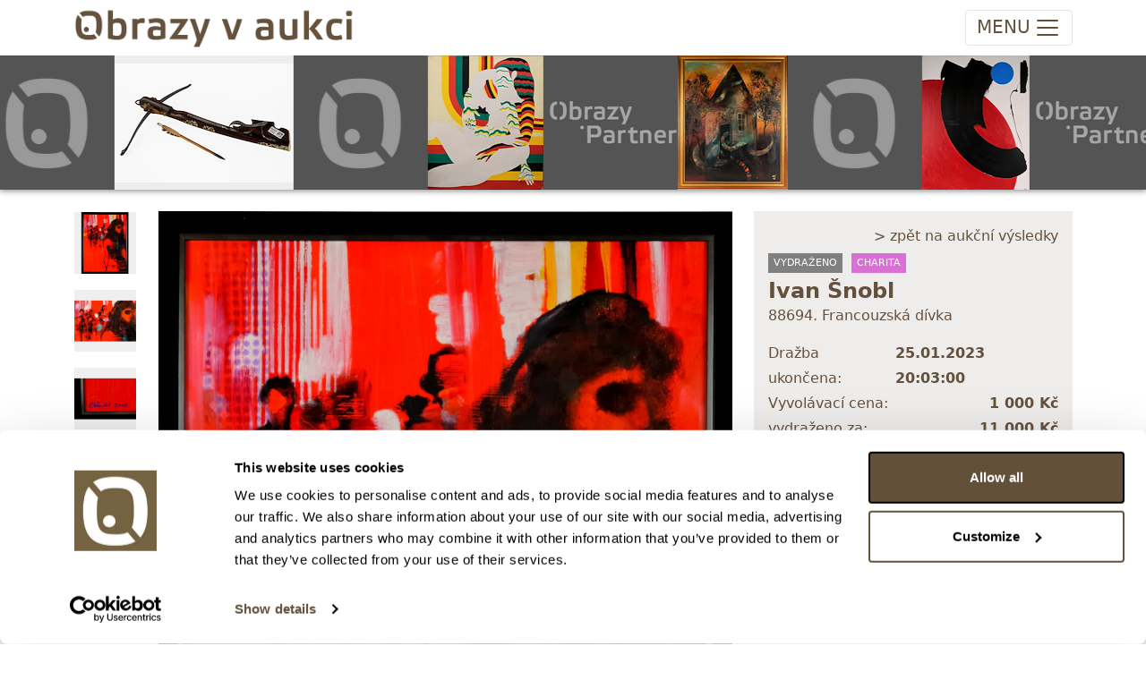

--- FILE ---
content_type: text/html; charset=utf-8
request_url: https://obrazyvaukci.cz/polozka/ivan-snobl_francouzska-divka-108993
body_size: 10225
content:

<!DOCTYPE html>

<html lang="cs">

<head>
    <meta charset="utf-8" />
    <title>Obrazy v aukci | Francouzsk&#225; d&#237;vka</title>
    <meta http-equiv="X-UA-Compatible" content="IE=edge">
    <meta content="width=device-width, initial-scale=1.0, maximum-scale=1.0, user-scalable=no" name="viewport" />
    <meta http-equiv="Content-type" content="text/html; charset=utf-8">

    <meta content="Obrazy v aukci" name="description" />
    <meta content="Filip Tuma" name="author" />

    <link rel="icon" type="image/x-icon" href="/favicon.ico" />

    <link href="/Content/ova.min.css?v=20240319" rel="stylesheet" />
    <link rel="stylesheet" href="/Content/bootstrap-ie11.css" media="all and (-ms-high-contrast: active), (-ms-high-contrast: none)">

    <script src="/Scripts/bootstrap.bundle.min.js?v=20220104"></script>
    <script nomodule crossorigin="anonymous" src="https://polyfill.io/v3/polyfill.min.js?features=default%2CNumber.parseInt%2CNumber.parseFloat%2CArray.prototype.find%2CArray.prototype.includes"></script>
    <script nomodule>window.MSInputMethodContext && document.documentMode && document.write('<script src="https://cdn.jsdelivr.net/combine/npm/bootstrap@5.0.0-beta2/dist/js/bootstrap.bundle.min.js,npm/ie11-custom-properties@4,npm/element-qsa-scope@1"><\/script>');</script>

    <script src="/Scripts/js?v=PnRU-Mrd7ZlK4qTrThSij-ZTNlCq-8ZDYx2zedIgjB81"></script>


    <link rel="stylesheet" href="https://cdn.jsdelivr.net/npm/glightbox/dist/css/glightbox.min.css" />
    <script src="https://cdn.jsdelivr.net/gh/mcstudios/glightbox/dist/js/glightbox.min.js"></script>
    <link rel="stylesheet" type="text/css" href="https://cdn.jsdelivr.net/npm/toastify-js/src/toastify.min.css">
    <script type="text/javascript" src="https://cdn.jsdelivr.net/npm/toastify-js"></script>


    <!-- Google Tag Manager -->
    <script>
        (function (w, d, s, l, i) {
            w[l] = w[l] || []; w[l].push({
                'gtm.start':
                    new Date().getTime(), event: 'gtm.js'
            }); var f = d.getElementsByTagName(s)[0],
                j = d.createElement(s), dl = l != 'dataLayer' ? '&l=' + l : ''; j.async = true; j.src =
                    'https://www.googletagmanager.com/gtm.js?id=' + i + dl; f.parentNode.insertBefore(j, f);
        })(window, document, 'script', 'dataLayer', 'GTM-T9C4RR7R');</script>
    <!-- End Google Tag Manager -->

    <link href="https://cdn.jsdelivr.net/npm/shareon@2/dist/shareon.min.css" rel="stylesheet" />
    <script src="https://cdn.jsdelivr.net/npm/shareon@2/dist/shareon.iife.js" defer init></script>

    <script type="text/javascript" src="https://cdn.weglot.com/weglot.min.js"></script>
    <script>
        Weglot.initialize({
            api_key: 'wg_d737dbbd1853c076457cad7db7fea9444'
        });
    </script>
</head>

<body class="">

    
<!-- navbar -->
<nav class="navbar top navbar-expand-xxl navbar-light">
    <div class="container">
        <!-- logo -->
        <a class="navbar-brand d-none d-lg-block" href="/">
            <img src="/images/logo.png" />
        </a>
        <a class="navbar-brand navbar-brand-mobile d-lg-none" href="/">
            <img src="/images/logo.png" />
        </a>

        <!-- mobile buttons -->
        <button class="navbar-toggler"
                id="btnNavbarToggler"
            type="button"
            data-bs-toggle="collapse"
            data-bs-target="#navbarSupportedContent"
            aria-controls="navbarSupportedContent"
            aria-expanded="false"
            aria-label="Toggle navigation">
            <span class="d-none d-sm-inline-block navbar-toggler-text">MENU</span><span class="navbar-toggler-icon"></span>
        </button>

        <!-- nav menu -->
        <div class="collapse navbar-collapse" id="navbarSupportedContent">
            <!-- main menu -->
            <ul class="navbar-nav me-auto">
                <li class="nav-item dropdown active">
                    <a class="nav-link" href="/Aukce/Index/560" id="navbarDropdownAukce" role="button" data-bs-toggle="dropdown" aria-expanded="false">
                        Vstup do aukce
                    </a>
                    <ul class="dropdown-menu " aria-labelledby="navbarDropdownAukce">
                                    <li class="nav-link">
                                        <a href="/Aukce/Index/560" class="d-block">
                                            <span class="text-nowrap">182. AUKCE: Obrazy, grafika a starožitnosti (středa 1/2)</span><br />
                                            <small class="text-nowrap">28. ledna 2026 od 20:00</small>
                                        </a>
                                    </li>
                                    <li><hr class="dropdown-divider"></li>
                                    <li class="nav-link">
                                        <a href="/Aukce/Index/561" class="d-block">
                                            <span class="text-nowrap">182. AUKCE: Obrazy, grafika a plastiky (čtvrtek 2/2)</span><br />
                                            <small class="text-nowrap">29. ledna 2026 od 20:00</small>
                                        </a>
                                    </li>
                                    <li><hr class="dropdown-divider"></li>
                                    <li class="nav-link">
                                        <a href="/Aukce/Index/563" class="d-block">
                                            <span class="text-nowrap">234. Expresn&#237; neděln&#237; aukce: Obrazy, grafika a starožitnosti </span><br />
                                            <small class="text-nowrap">18. ledna 2026 od 20:00</small>
                                        </a>
                                    </li>
                                    <li><hr class="dropdown-divider"></li>
                                    <li class="nav-link">
                                        <a href="/Aukce/Index/565" class="d-block">
                                            <span class="text-nowrap">235. Expresn&#237; neděln&#237; aukce: Obrazy, grafika a starožitnosti</span><br />
                                            <small class="text-nowrap">25. ledna 2026 od 20:00</small>
                                        </a>
                                    </li>
                                    <li><hr class="dropdown-divider"></li>
                                    <li class="nav-link">
                                        <a href="/Aukce/Index/557" class="d-block">
                                            <span class="text-nowrap">Speci&#225;ln&#237; aukce: V&#225;clav Chochola - fotografie z let 1941 - 1982</span><br />
                                            <small class="text-nowrap">11. února 2026 od 20:00</small>
                                        </a>
                                    </li>
                                    <li><hr class="dropdown-divider"></li>
                                    <li class="nav-link">
                                        <a href="/Aukce/Index/564" class="d-block">
                                            <span class="text-nowrap">Speci&#225;ln&#237; aukce: Uměn&#237; 50. - 80. l&#233;ta</span><br />
                                            <small class="text-nowrap">12. února 2026 od 20:00</small>
                                        </a>
                                    </li>
                                    <li><hr class="dropdown-divider"></li>
                                    <li class="nav-link">
                                        <a href="/Aukce/Index/562" class="d-block">
                                            <span class="text-nowrap">Speci&#225;ln&#237; aukce: Šperky a investičn&#237; kameny</span><br />
                                            <small class="text-nowrap">18. března 2026 od 20:00</small>
                                        </a>
                                    </li>
                                    <li><hr class="dropdown-divider"></li>
                    </ul>
                </li>
                <li class="nav-item dropdown">
                    <a class="nav-link" href="#" id="navbarDropdownProdej" role="button" data-bs-toggle="dropdown" aria-expanded="false">
                        Nákup-prodej
                    </a>
                    <ul class="dropdown-menu" aria-labelledby="navbarDropdownProdej">
                        <li><a class="dropdown-item" href="/clanky/jak-prodat-obraz-v-aukci">Jak prodat obraz v aukci</a></li>
                        <li><a class="dropdown-item" href="/clanky/jak-koupit-obraz-v-aukci">Jak koupit obraz v aukci</a></li>
                    </ul>
                </li>
                <!--<li class="nav-item dropdown">
                    <a class="nav-link" href="#" id="navbarDropdownSluzby" role="button" data-bs-toggle="dropdown" aria-expanded="false">
                        Služby
                    </a>
                    <ul class="dropdown-menu" aria-labelledby="navbarDropdownSluzby">
                        <li class="dropdown-item "><a href="/Vysledky">Aukční výsledky</a></li>
                        <li class="dropdown-item "><a href="/AukcniRekordy">Aukční rekordy</a></li>
                    </ul>
                </li>-->
                <li class="nav-item "><a class="nav-link" href="/Vysledky">Archiv</a></li>
                <!--<li class="nav-item dropdown">
                    <a class="nav-link" href="#" id="navbarDropdownArchiv" role="button" data-bs-toggle="dropdown" aria-expanded="false">
                        Archiv
                    </a>
                    <ul class="dropdown-menu" aria-labelledby="navbarDropdownArchiv">
                        <li class="dropdown-item "><a href="/Vysledky">Aukční výsledky</a></li>
                        <li class="dropdown-item "><a href="/AukcniRekordy">Aukční rekordy</a></li>
                    </ul>
                </li>-->
                <li class="nav-item dropdown">
                    <a class="nav-link" href="#" id="navbarDropdownONas" role="button" data-bs-toggle="dropdown" aria-expanded="false">
                        O nás
                    </a>
                    <ul class="dropdown-menu" aria-labelledby="navbarDropdownONas">
                        <li class="dropdown-item "><a href="/clanky/o-nas">O nás</a></li>
                        <li class="dropdown-item "><a href="/AboutUs/Team">Náš tým</a></li>
                    </ul>
                </li>
                <li class="nav-item "><a class="nav-link" href="/clanky/kontakt">Kontakty</a></li>
            </ul>

            <!-- user actions menu -->
            <ul class="navbar-nav user-menu">
                    <li><a class="nav-link" href="/Login">Přihlášení</a></li>
                    <li><a class="nav-link" href="/Registrace">Registrace</a></li>
            </ul>
        </div>
    </div>
</nav>




<script type="text/javascript">
    Item.init(0);
</script>


<div class="ova-page-banner shadow-bottom">
    <ul id="topbarSlides">
            <li><a href="/polozka/evropa-18-stol_bohate-zdobena-damska-kuse-s-sipkou-171957"><img src="https://images.obrazyvaukci.cz/is7_171957-evropa-18-stol_bohate-zdobena-damska-kuse-s-sipkou-6715.JPG" /></a></li>
            <li><a href="https://www.obrazyvaukci.cz" class="spacer spacer1"></a></li>
            <li><a href="/polozka/cenek-prazak_projection-154977"><img src="https://images.obrazyvaukci.cz/is7_154977-cenek-prazak_projection-d777.JPG" /></a></li>
            <li><a href="https://www.obrazypartner.cz" class="spacer spacer2"></a></li>
            <li><a href="/polozka/viktorie-chaloupkova_had-172614"><img src="https://images.obrazyvaukci.cz/is7_172614-viktorie-chaloupkova_had-4a1e.JPG" /></a></li>
            <li><a href="https://www.obrazyvaukci.cz" class="spacer spacer1"></a></li>
            <li><a href="/polozka/jakub-hynar_kompozice-s-kruhem-c2-170785"><img src="https://images.obrazyvaukci.cz/is7_170785-jakub-hynar_kompozice-s-kruhem-c2-6f26.JPG" /></a></li>
            <li><a href="https://www.obrazypartner.cz" class="spacer spacer2"></a></li>
            <li><a href="/polozka/barbora-oudesova_red-wine-dinner-172745"><img src="https://images.obrazyvaukci.cz/is7_172745-barbora-oudesova_red-wine-dinner-65d7.JPG" /></a></li>
            <li><a href="https://www.obrazyvaukci.cz" class="spacer spacer1"></a></li>
            <li><a href="/polozka/boris-jirku_zena-v-obraze-171996"><img src="https://images.obrazyvaukci.cz/is7_171996-boris-jirku_zena-v-obraze-5e51.JPG" /></a></li>
            <li><a href="https://www.obrazypartner.cz" class="spacer spacer2"></a></li>
            <li><a href="/polozka/ondrej-zahradnicek_motyly-vasen-172052"><img src="https://images.obrazyvaukci.cz/is7_172052-ondrej-zahradnicek_motyly-vasen-bfc9.JPG" /></a></li>
            <li><a href="https://www.obrazyvaukci.cz" class="spacer spacer1"></a></li>
            <li><a href="/polozka/frantisek-ringo-cech_vesmir-172535"><img src="https://images.obrazyvaukci.cz/is7_172535-frantisek-ringo-cech_vesmir-f430.JPG" /></a></li>
            <li><a href="https://www.obrazypartner.cz" class="spacer spacer2"></a></li>
            <li><a href="/polozka/_prsten-s-centralnim-akvamarinem-a-diamanty-429-ct-zlato-5851000-znaceno-platnou-puncovni-znackou-labut-hruba-hmotnost-290-g-172921"><img src="https://images.obrazyvaukci.cz/is7_172921-_prsten-s-centralnim-akvamarinem-a-diamanty-429-ct-zlato-5851000-znaceno-platnou-puncovni-znackou-labut-hruba-hmotnost-290-g-3f7f.jpg" /></a></li>
            <li><a href="https://www.obrazyvaukci.cz" class="spacer spacer1"></a></li>
            <li><a href="/polozka/_prirodni-svycarsky-modry-topaz-8744-ct-173539"><img src="https://images.obrazyvaukci.cz/is7_173539-_prirodni-svycarsky-modry-topaz-8744-ct-62de.jpg" /></a></li>
            <li><a href="https://www.obrazypartner.cz" class="spacer spacer2"></a></li>
            <li><a href="/polozka/beranek_hutni-vaza-ikebana-173525"><img src="https://images.obrazyvaukci.cz/is7_173525-beranek_hutni-vaza-ikebana-77aa.JPG" /></a></li>
            <li><a href="https://www.obrazyvaukci.cz" class="spacer spacer1"></a></li>
            <li><a href="/polozka/frantisek-vizner_masivni-vaza-ufo-173522"><img src="https://images.obrazyvaukci.cz/is7_173522-frantisek-vizner_masivni-vaza-ufo-4abc.JPG" /></a></li>
            <li><a href="https://www.obrazypartner.cz" class="spacer spacer2"></a></li>
            <li><a href="/polozka/miroslav-rada_cas-bezi-173477"><img src="https://images.obrazyvaukci.cz/is7_173477-miroslav-rada_cas-bezi-8ddb.JPG" /></a></li>
            <li><a href="https://www.obrazyvaukci.cz" class="spacer spacer1"></a></li>
    </ul>
</div>

<script type="text/javascript">
    $(function () {
        var dir = Cookies.get('topbannerslide');
        dir = dir == "right" ? "left" : "right";
        Cookies.set('topbannerslide', dir, { path: '' })

        $('#topbarSlides').infiniteslide({
            'speed': 50, 'direction': dir
        });
    });
</script>

<!-- hlavni obsah -->
<div class="container">

    <div class="row pt-4">
        <!-- stripe -->
        <div class="col-xxl-1 col-xl-1  col-lg-1 col-12 ova-detail-thumbs order-1">
                    <div>
                        <a class="ova-detail-thumb" data-gallery="gallery1" href="https://images.obrazyvaukci.cz/108993-ivan-snobl_francouzska-divka-63d2.JPG">
                            <img src="https://images.obrazyvaukci.cz/is4_108993-ivan-snobl_francouzska-divka-63d2.JPG" alt="Ivan Šnobl" />
                        </a>
                    </div>
                    <div>
                        <a class="ova-detail-thumb" data-gallery="gallery1" href="https://images.obrazyvaukci.cz/108993-ivan-snobl_francouzska-divka-7e7a.JPG">
                            <img src="https://images.obrazyvaukci.cz/is4_108993-ivan-snobl_francouzska-divka-7e7a.JPG" alt="Ivan Šnobl" />
                        </a>
                    </div>
                    <div>
                        <a class="ova-detail-thumb" data-gallery="gallery1" href="https://images.obrazyvaukci.cz/108993-ivan-snobl_francouzska-divka-c253.JPG">
                            <img src="https://images.obrazyvaukci.cz/is4_108993-ivan-snobl_francouzska-divka-c253.JPG" alt="Ivan Šnobl" />
                        </a>
                    </div>
                    <div>
                        <a class="ova-detail-thumb" data-gallery="gallery1" href="https://images.obrazyvaukci.cz/108993-ivan-snobl_francouzska-divka-98f8.jpg">
                            <img src="https://images.obrazyvaukci.cz/is4_108993-ivan-snobl_francouzska-divka-98f8.jpg" alt="Ivan Šnobl" />
                        </a>
                    </div>
        </div>

        <!-- center -->
        <div class="col-xxl-7 col-xl-7 col-lg-6 col-12 order-2">
            <div class="ova-detail-image mb-3">
                <img src="https://images.obrazyvaukci.cz/is5_108993-ivan-snobl_francouzska-divka-63d2.JPG" alt="Ivan Šnobl - Francouzsk&#225; d&#237;vka" />
            </div>

            <div class="mt-3 pb-4">
                <h2 class="d-none d-sm-block">Detail položky</h2>
                <h5 class="d-sm-none">Detail položky</h5>
                <p>Olej na desce,  60x45 cm. Signováno vlevo dole I. Šnobl 2006. Rámováno.</p>
                <div>
                    <a id="aShowDetail" href="#" class="seamless d-sm-none mb-3">&gt; Zobrazit detail položky a informace o autorovi</a>
                </div>
                <div class="ova-detail-texts">
                                            <p><strong>Pozn.:</strong>  D&#237;lo věnoval autor Ivan Šnobl ve prospěch Nadačn&#237;ho fondu LuckyBe pro pomoc dětem na Neonatologick&#233;m oddělen&#237; Nemocnice Na Bulovce v Praze, jehož je Lucie Borhyov&#225;, zakladatelka Nadačn&#237;ho fondu LuckyBe, ofici&#225;ln&#237; patronkou. Př&#237;chod d&#237;těte na svět je velkou ud&#225;lost&#237; a je vždy doprov&#225;zen siln&#253;mi emocemi. Někdy však pocit neskonal&#233;ho štěst&#237; zcela zast&#237;n&#237; strach o život a zdrav&#237; předčasně narozen&#233;ho miminka a pak veškerou naději a v&#237;ru d&#225;v&#225;me do rukou l&#233;kařů a sestřiček na neonatologii. P&#233;če těchto odborn&#237;ků spolu s nejlepš&#237; dostupnou technikou je pro takov&#233; děti a jejich rodiče jedinou šanc&#237;. Prostředky, kter&#233; Nadačn&#237; fond LuckyBe věnuje pr&#225;vě tomuto oddělen&#237; Nemocnice Na Bulovce v Praze, již pomohly nespočtu předčasně narozen&#253;ch miminek, kter&#225; svůj př&#237;chod na svět měla složit&#253; a n&#225;ročn&#253;. „Jsem r&#225;da, že i z uměleck&#253;ch kruhů se dost&#225;v&#225; z&#225;jmu našemu projektu, t&#237;mto moc děkuji za spolupr&#225;ci manželům Jakubcov&#253;m“, uv&#225;d&#237; Lucie Borhyov&#225;. Kompletn&#237; v&#253;těžek z aukce bude použit na poř&#237;zen&#237; neuromonitoru, tj. speci&#225;ln&#237;ho monitoru mozkov&#253;ch funkc&#237;, kter&#253; je schopn&#253; vyhodnotit stav mozku d&#237;těte při z&#225;važn&#253;ch zdravotn&#237;ch probl&#233;mech a po obt&#237;žn&#233;m porodu. Cena tohoto př&#237;stroje je 580 000 Kč. Děkujeme V&#225;m všem, kteř&#237; se aukce z&#250;častn&#237;te - d&#237;ky V&#225;m budeme m&#237;t možnost společně přispět na poř&#237;zen&#237; tohoto n&#225;kladn&#233;ho př&#237;stroje a pomoci tak dalš&#237;m předčasně narozen&#253;m miminkům a jejich rodin&#225;m prož&#237;t norm&#225;ln&#237; život.</p>
                                            <p><strong>Nejdelší strana:</strong> 65 cm</p>

                                            <p>&nbsp;</p>
                        <p><strong>o autorovi:</strong> 1951<br/>Narodil se v Praze v rodině malíře a pedagoga Jana Šnobla. Studoval AVU u prof. Součka. Jeho výtvarná kariéra začala studiem v Corcoran Gallery of Art v USA . Během svého studia absolvoval řadu cest do Afriky, kde vznikla osobitá kolekce s tematikou z každodenního života. Figurální náměty s akcentem na život ve městě jsou pro autora typické, věnuje se ale také krajinomalbě, portrétům i abstrakci. Svá díla představil na výstavách jak doma, tak v zahraničí. Jeho práce jsou zastoupeny v Národní galerii v Praze, v galeriích a soukromých sbírkách v České republice i v zahraničí.<br/><br/>Nejvyšší dosažená cena za dílo tohoto autora v aukci: 140 000 Kč.</p>
                </div>

                <div class="shareon">
                    <a class="facebook"></a>
                    <a class="linkedin"></a>
                </div>
            </div>
        </div>

        <!-- right -->
        <div class="col-xxl-4 col-xl-4 col-lg-5 col-12 order-4">
            <div class="ova-detail-info mb-3">
                <div class="text-end pb-1 hideprint">
                        <a href="/Vysledky" class="seamless">&gt; zpět na aukční výsledky</a>
                </div>
                <!-- chips -->
                <div class="ova-list-chips">
                        <span class="ova-chip-1">vydraženo</span>
                    
    <span class="ova-chip-charita">charita</span>

                </div>

                    <div class="ova-item-title">
                            <a href="/umelec/ivan-snobl-16891" class="seamless"><strong>Ivan Šnobl</strong></a>
                    </div>
                <div class="mb-3">88694. Francouzsk&#225; d&#237;vka</div>

                    <div class="d-flex justify-content-between text-red">
                        <span>Dražba ukončena:</span><strong>25.01.2023 20:03:00</strong>
                    </div>
                    <div class="d-flex justify-content-between">
                        <span>Vyvolávací cena:</span><strong>1&#160;000 Kč</strong>
                    </div>
                        <div class="d-flex justify-content-between"><span>vydraženo za:</span><strong>11&#160;000 Kč</strong></div>
                    <div class="text-end mt-3"><a href="/Vysledky" class="seamless">Zpět na aukční výsledky</a></div>
            </div>

            <div class="mt-5 mb-4 hideprint">
                    <h5>Chcete prodat obraz od stejn&#233;ho autora?</h5>
                    <p><a class="seamless" href="/clanky/jak-prodat-obraz-v-aukci">&gt; Zobrazit informaci jak prodat obraz v aukci</a></p>
            </div>


            <div class="mt-5 hideprint">
                <!-- prihozy -->
                    <div class="ova-detail-bids">
                        <table>
                            <thead>
                                <tr><th>Částka</th><th>Přihozeno</th><th>Přihodil</th></tr>
                            </thead>
                            <tbody>
                                    <tr class="alt">
                                        <td>11&#160;000 Kč</td>
                                        <td>25.01.2023 20:00:18</td>
                                        <td>1068</td>
                                    </tr>
                                    <tr class="">
                                        <td>10&#160;000 Kč</td>
                                        <td>limit (25.01.2023 19:58:12)</td>
                                        <td>7964</td>
                                    </tr>
                                    <tr class="alt">
                                        <td>10&#160;000 Kč</td>
                                        <td>25.01.2023 19:58:13</td>
                                        <td>1068</td>
                                    </tr>
                                    <tr class="">
                                        <td>9&#160;500 Kč</td>
                                        <td>limit (25.01.2023 19:57:36)</td>
                                        <td>7964</td>
                                    </tr>
                                    <tr class="alt">
                                        <td>9&#160;000 Kč</td>
                                        <td>25.01.2023 19:57:37</td>
                                        <td>1068</td>
                                    </tr>
                                    <tr class="">
                                        <td>8&#160;500 Kč</td>
                                        <td>limit (25.01.2023 19:56:09)</td>
                                        <td>7964</td>
                                    </tr>
                                    <tr class="alt">
                                        <td>8&#160;000 Kč</td>
                                        <td>25.01.2023 19:56:10</td>
                                        <td>6216</td>
                                    </tr>
                                    <tr class="">
                                        <td>7&#160;500 Kč</td>
                                        <td>limit (25.01.2023 19:55:50)</td>
                                        <td>7964</td>
                                    </tr>
                                    <tr class="alt">
                                        <td>7&#160;000 Kč</td>
                                        <td>25.01.2023 19:55:51</td>
                                        <td>3743</td>
                                    </tr>
                                    <tr class="">
                                        <td>6&#160;500 Kč</td>
                                        <td>limit (25.01.2023 19:55:10)</td>
                                        <td>7964</td>
                                    </tr>
                                    <tr class="alt">
                                        <td>6&#160;000 Kč</td>
                                        <td>25.01.2023 19:55:11</td>
                                        <td>3743</td>
                                    </tr>
                                    <tr class="">
                                        <td>5&#160;500 Kč</td>
                                        <td>limit (25.01.2023 19:53:36)</td>
                                        <td>7964</td>
                                    </tr>
                                    <tr class="alt">
                                        <td>5&#160;000 Kč</td>
                                        <td>limit (25.01.2023 19:53:35)</td>
                                        <td>6216</td>
                                    </tr>
                                    <tr class="">
                                        <td>4&#160;600 Kč</td>
                                        <td>limit (25.01.2023 19:53:24)</td>
                                        <td>6216</td>
                                    </tr>
                                    <tr class="alt">
                                        <td>4&#160;500 Kč</td>
                                        <td>25.01.2023 19:53:25</td>
                                        <td>7964</td>
                                    </tr>
                                    <tr class="">
                                        <td>4&#160;400 Kč</td>
                                        <td>limit (25.01.2023 19:42:32)</td>
                                        <td>6216</td>
                                    </tr>
                                    <tr class="alt">
                                        <td>4&#160;300 Kč</td>
                                        <td>25.01.2023 18:30:58</td>
                                        <td>3743</td>
                                    </tr>
                                    <tr class="">
                                        <td>4&#160;200 Kč</td>
                                        <td>25.01.2023 18:26:55</td>
                                        <td>10330</td>
                                    </tr>
                                    <tr class="alt">
                                        <td>4&#160;100 Kč</td>
                                        <td>25.01.2023 13:32:08</td>
                                        <td>9022</td>
                                    </tr>
                                    <tr class="">
                                        <td>4&#160;000 Kč</td>
                                        <td>24.01.2023 11:59:15</td>
                                        <td>4114</td>
                                    </tr>
                                    <tr class="alt">
                                        <td>3&#160;900 Kč</td>
                                        <td>20.01.2023 12:01:39</td>
                                        <td>8185</td>
                                    </tr>
                                    <tr class="">
                                        <td>3&#160;800 Kč</td>
                                        <td>18.01.2023 20:45:26</td>
                                        <td>4114</td>
                                    </tr>
                                    <tr class="alt">
                                        <td>3&#160;700 Kč</td>
                                        <td>18.01.2023 17:50:21</td>
                                        <td>5990</td>
                                    </tr>
                                    <tr class="">
                                        <td>3&#160;600 Kč</td>
                                        <td>05.01.2023 10:33:59</td>
                                        <td>4114</td>
                                    </tr>
                                    <tr class="alt">
                                        <td>3&#160;500 Kč</td>
                                        <td>03.01.2023 19:06:45</td>
                                        <td>5912</td>
                                    </tr>
                                    <tr class="">
                                        <td>3&#160;400 Kč</td>
                                        <td>02.01.2023 20:21:35</td>
                                        <td>4114</td>
                                    </tr>
                                    <tr class="alt">
                                        <td>3&#160;300 Kč</td>
                                        <td>30.12.2022 18:03:35</td>
                                        <td>3743</td>
                                    </tr>
                                    <tr class="">
                                        <td>3&#160;200 Kč</td>
                                        <td>29.12.2022 14:38:36</td>
                                        <td>4114</td>
                                    </tr>
                                    <tr class="alt">
                                        <td>3&#160;100 Kč</td>
                                        <td>28.12.2022 22:57:58</td>
                                        <td>7493</td>
                                    </tr>
                                    <tr class="">
                                        <td>3&#160;000 Kč</td>
                                        <td>28.12.2022 13:48:26</td>
                                        <td>3743</td>
                                    </tr>
                                    <tr class="alt">
                                        <td>2&#160;900 Kč</td>
                                        <td>28.12.2022 9:33:48</td>
                                        <td>7493</td>
                                    </tr>
                                    <tr class="">
                                        <td>2&#160;800 Kč</td>
                                        <td>28.12.2022 8:23:40</td>
                                        <td>11546</td>
                                    </tr>
                                    <tr class="alt">
                                        <td>2&#160;700 Kč</td>
                                        <td>28.12.2022 8:08:22</td>
                                        <td>4114</td>
                                    </tr>
                                    <tr class="">
                                        <td>2&#160;600 Kč</td>
                                        <td>28.12.2022 7:41:59</td>
                                        <td>11546</td>
                                    </tr>
                                    <tr class="alt">
                                        <td>2&#160;500 Kč</td>
                                        <td>28.12.2022 0:19:07</td>
                                        <td>10330</td>
                                    </tr>
                                    <tr class="">
                                        <td>2&#160;400 Kč</td>
                                        <td>27.12.2022 21:23:16</td>
                                        <td>11546</td>
                                    </tr>
                                    <tr class="alt">
                                        <td>2&#160;300 Kč</td>
                                        <td>27.12.2022 19:48:04</td>
                                        <td>4114</td>
                                    </tr>
                                    <tr class="">
                                        <td>2&#160;200 Kč</td>
                                        <td>27.12.2022 11:40:42</td>
                                        <td>11546</td>
                                    </tr>
                                    <tr class="alt">
                                        <td>2&#160;100 Kč</td>
                                        <td>27.12.2022 11:10:14</td>
                                        <td>4114</td>
                                    </tr>
                                    <tr class="">
                                        <td>2&#160;000 Kč</td>
                                        <td>26.12.2022 22:18:02</td>
                                        <td>11546</td>
                                    </tr>
                                    <tr class="alt">
                                        <td>1&#160;900 Kč</td>
                                        <td>26.12.2022 16:39:01</td>
                                        <td>3743</td>
                                    </tr>
                                    <tr class="">
                                        <td>1&#160;800 Kč</td>
                                        <td>25.12.2022 18:57:48</td>
                                        <td>11546</td>
                                    </tr>
                                    <tr class="alt">
                                        <td>1&#160;700 Kč</td>
                                        <td>25.12.2022 17:54:15</td>
                                        <td>3743</td>
                                    </tr>
                                    <tr class="">
                                        <td>1&#160;600 Kč</td>
                                        <td>25.12.2022 15:02:39</td>
                                        <td>10330</td>
                                    </tr>
                                    <tr class="alt">
                                        <td>1&#160;500 Kč</td>
                                        <td>25.12.2022 10:03:14</td>
                                        <td>11546</td>
                                    </tr>
                                    <tr class="">
                                        <td>1&#160;400 Kč</td>
                                        <td>25.12.2022 9:56:21</td>
                                        <td>4114</td>
                                    </tr>
                                    <tr class="alt">
                                        <td>1&#160;300 Kč</td>
                                        <td>24.12.2022 19:07:53</td>
                                        <td>11546</td>
                                    </tr>
                                    <tr class="">
                                        <td>1&#160;200 Kč</td>
                                        <td>24.12.2022 14:16:50</td>
                                        <td>11692</td>
                                    </tr>
                                    <tr class="alt">
                                        <td>1&#160;100 Kč</td>
                                        <td>24.12.2022 12:09:28</td>
                                        <td>4114</td>
                                    </tr>
                                    <tr class="">
                                        <td>1&#160;000 Kč</td>
                                        <td>24.12.2022 8:37:39</td>
                                        <td>11546</td>
                                    </tr>
                            </tbody>
                        </table>
                    </div>
            </div>
        </div>
    </div>
</div>

<!-- Kód Google značky pro remarketing -->
<!--------------------------------------------------
Značka pro remarketing nesmí být spojena s údaji umožňujícími identifikaci osob nebo umístěna na stránkách týkajících se citlivých kategorií. Další informace a postup nastavení značky naleznete na stránce: http://google.com/ads/remarketingsetup
--------------------------------------------------->
<script type="text/javascript">
var google_tag_params = {
dynx_itemid: '108993',
dynx_pagetype: 'product'
};
</script>
<!-- Google tag (gtag.js) -->
<script async src="https://www.googletagmanager.com/gtag/js?id=G-14J32MD1SL"></script>
<script>
    window.dataLayer = window.dataLayer || [];
    function gtag() { dataLayer.push(arguments); }
    gtag('js', new Date());

    gtag('config', 'G-14J32MD1SL');
    gtag('config', 'UA-36307561-1');
    gtag('config', 'AW-977622962');
</script>


<footer class="footer d-none d-md-block mt-5">
    <div class="container">
        <div class="row">
            <div class="col-6 py-4">
                <p>
                    <strong>Obrazy v aukci, s.r.o.</strong><br/>
                    Korunní 972/75<br />
                    130 00 Praha 3
                </p>
                <p>
                    tel.: +420 800 10 10 10, +420 737 196 183<br/>
                    E-mail: info@obrazyvaukci.cz
                </p>
            </div>
            <div class="col-6 py-4">
                <div class="mb-3"><a href="#" id="toggleDarkmode" class="seamless"><strong>&gt; DARK MODE</strong></a></div>
                <div class="mb-2"><a href="/clanky/obchodni-podminky" class="seamless">&gt; Obchodní podmínky</a></div>
                <div class="mb-2"><a href="/clanky/kontakt" class="seamless">&gt; Kontakty</a></div>
                <div class="mb-2"><a href="/clanky/gdpr" class="seamless">&gt; GDPR</a></div>
                <div class="mb-2"><a href="/Content/Odstoupeni_od_smlouvy_1_2023.pdf" class="seamless">&gt; Odstoupení od smlouvy</a></div>
                <div class="mb-2"><a href="/Content/Odstoupeni_od_smlouvy_registrace.pdf" class="seamless">&gt; Odstoupení od smlouvy - registrace</a></div>
                    <div class="mb-2"><a href="/Owner/SignIn" class="seamless">&gt; Přihlášení pro majitele</a></div>
            </div>
        </div>
    </div>
</footer>


    <a id="back-to-top" href="#" class="btn btn-light btn-lg back-to-top" role="button"><img src="/Content/chevron-top.svg" /></a>

    <div class="d-none">
        <!-- Adform Tracking Code BEGIN -->
        <script type="text/javascript">
            window._adftrack = Array.isArray(window._adftrack) ? window._adftrack : (window._adftrack ? [window._adftrack] : []);
            window._adftrack.push({
                HttpHost: 'track.adform.net',
                pm: 2568501,
                pagename: encodeURIComponent('Product page'),
                divider: encodeURIComponent('|'),
                products: [{
                    productid: '<insert product id value here>',
                    step: 1
                }]
            });
            (function () { var s = document.createElement('script'); s.type = 'text/javascript'; s.async = true; s.src = 'https://s2.adform.net/banners/scripts/st/trackpoint-async.js'; var x = document.getElementsByTagName('script')[0]; x.parentNode.insertBefore(s, x); })();
        </script>
        <noscript>
            <p style="margin:0;padding:0;border:0;">
                <img src="https://track.adform.net/Serving/TrackPoint/?pm=2568501&ADFPageName=Product%20page&ADFdivider=|" width="1" height="1" alt="" />
            </p>
        </noscript>
        <!-- Adform Tracking Code END -->

        <!-- Google Tag Manager (noscript) -->
        <noscript>
            <iframe src="https://www.googletagmanager.com/ns.html?id=GTM-T9C4RR7R"
                    height="0" width="0" style="display:none;visibility:hidden"></iframe>
        </noscript>
        <!-- End Google Tag Manager (noscript) -->
        <!-- Facebook Pixel Code -->
        <script>
            !function (f, b, e, v, n, t, s) {
                if (f.fbq) return; n = f.fbq = function () {
                    n.callMethod ?
                        n.callMethod.apply(n, arguments) : n.queue.push(arguments)
                }; if (!f._fbq) f._fbq = n;
                n.push = n; n.loaded = !0; n.version = '2.0'; n.queue = []; t = b.createElement(e); t.async = !0;
                t.src = v; s = b.getElementsByTagName(e)[0]; s.parentNode.insertBefore(t, s)
            }(window,
                document, 'script', '//connect.facebook.net/en_US/fbevents.js');

            fbq('init', '1696429063923690');
            fbq('track', 'PageView');
        </script>
        <noscript>
            <img height="1" width="1" style="display:none"
                 src="https://www.facebook.com/tr?id=1696429063923690&ev=PageView&noscript=1" />
        </noscript>
        <!-- End Facebook Pixel Code -->

            <!-- Segment Pixel - Ostatni_stranky - DO NOT MODIFY -->
            <img src="https://secure.adnxs.com/seg?add=19623937&t=2" width="1" height="1" />
            <!-- End of Segment Pixel -->
    </div>
</body>
</html>